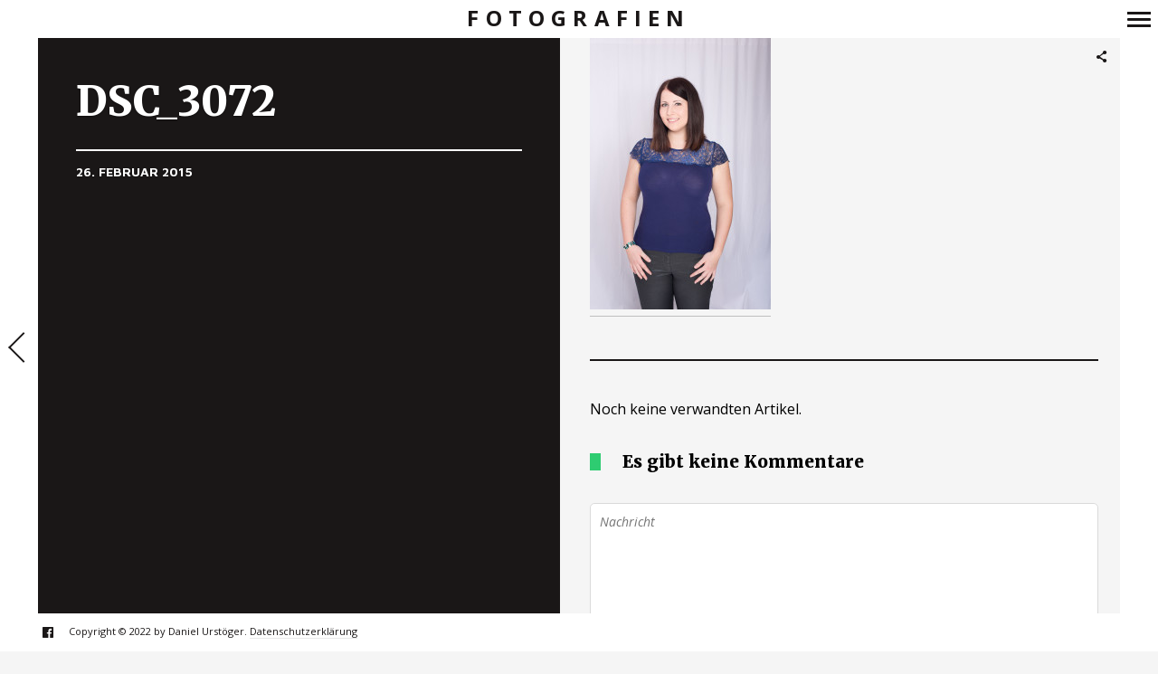

--- FILE ---
content_type: text/html; charset=UTF-8
request_url: https://www.gosi.at/gallerie/carina-nopp/dsc_3072-2/
body_size: 10968
content:
<!DOCTYPE html>
<!--[if lt IE 7]>
<html class="lt-ie9 lt-ie8 lt-ie7" lang="de" itemscope itemtype="http://schema.org/Article"> <![endif]-->
<!--[if IE 7]>
<html class="lt-ie9 lt-ie8" lang="de" itemscope itemtype="http://schema.org/Article"> <![endif]-->
<!--[if IE 8]>
<html class="lt-ie9" lang="de" itemscope itemtype="http://schema.org/Article"> <![endif]-->
<!--[if IE 9]>
<html class="ie9" lang="de" itemscope itemtype="http://schema.org/Article"> <![endif]-->
<!--[if gt IE 9]><!-->
<html lang="de" itemscope itemtype="http://schema.org/Article"> <!--<![endif]-->
<head>
	<meta http-equiv="content-type" content="text/html; charset=UTF-8">
	<meta charset="UTF-8">
	<meta name="viewport" content="width=device-width, initial-scale=1">
	<meta http-equiv="X-UA-Compatible" content="IE=edge,chrome=1">
	<meta name="viewport" content="width=device-width, initial-scale=1.0, maximum-scale=1.0, user-scalable=no">
	<meta name="HandheldFriendly" content="True">
	<meta name="apple-touch-fullscreen" content="yes"/>
	<meta name="MobileOptimized" content="320">
	<title>DSC_3072 | Fotografien</title>
	<link rel="profile" href="http://gmpg.org/xfn/11">
	<link rel="pingback" href="https://www.gosi.at/xmlrpc.php">
	<script type="text/javascript">
addthis_config = {
		ui_click : false,
	ui_use_css : true,
	data_track_addressbar : false,
	data_track_clickback : false
		};

addthis_share = {
	url : "https://www.gosi.at/gallerie/carina-nopp/dsc_3072-2/",
	title : "DSC_3072 | Fotografien",
	description : ""
};
</script><meta name='robots' content='max-image-preview:large' />
<link rel='dns-prefetch' href='//s7.addthis.com' />
<link rel='dns-prefetch' href='//s.w.org' />
<link rel='dns-prefetch' href='//www.googletagmanager.com' />
<link rel="alternate" type="application/rss+xml" title="Fotografien &raquo; Feed" href="https://www.gosi.at/feed/" />
<link rel="alternate" type="application/rss+xml" title="Fotografien &raquo; Kommentar-Feed" href="https://www.gosi.at/comments/feed/" />
<link rel="alternate" type="application/rss+xml" title="Fotografien &raquo; DSC_3072 Kommentar-Feed" href="https://www.gosi.at/gallerie/carina-nopp/dsc_3072-2/feed/" />
<script type="text/javascript">
window._wpemojiSettings = {"baseUrl":"https:\/\/s.w.org\/images\/core\/emoji\/14.0.0\/72x72\/","ext":".png","svgUrl":"https:\/\/s.w.org\/images\/core\/emoji\/14.0.0\/svg\/","svgExt":".svg","source":{"concatemoji":"https:\/\/www.gosi.at\/wp-includes\/js\/wp-emoji-release.min.js?ver=6.0.9"}};
/*! This file is auto-generated */
!function(e,a,t){var n,r,o,i=a.createElement("canvas"),p=i.getContext&&i.getContext("2d");function s(e,t){var a=String.fromCharCode,e=(p.clearRect(0,0,i.width,i.height),p.fillText(a.apply(this,e),0,0),i.toDataURL());return p.clearRect(0,0,i.width,i.height),p.fillText(a.apply(this,t),0,0),e===i.toDataURL()}function c(e){var t=a.createElement("script");t.src=e,t.defer=t.type="text/javascript",a.getElementsByTagName("head")[0].appendChild(t)}for(o=Array("flag","emoji"),t.supports={everything:!0,everythingExceptFlag:!0},r=0;r<o.length;r++)t.supports[o[r]]=function(e){if(!p||!p.fillText)return!1;switch(p.textBaseline="top",p.font="600 32px Arial",e){case"flag":return s([127987,65039,8205,9895,65039],[127987,65039,8203,9895,65039])?!1:!s([55356,56826,55356,56819],[55356,56826,8203,55356,56819])&&!s([55356,57332,56128,56423,56128,56418,56128,56421,56128,56430,56128,56423,56128,56447],[55356,57332,8203,56128,56423,8203,56128,56418,8203,56128,56421,8203,56128,56430,8203,56128,56423,8203,56128,56447]);case"emoji":return!s([129777,127995,8205,129778,127999],[129777,127995,8203,129778,127999])}return!1}(o[r]),t.supports.everything=t.supports.everything&&t.supports[o[r]],"flag"!==o[r]&&(t.supports.everythingExceptFlag=t.supports.everythingExceptFlag&&t.supports[o[r]]);t.supports.everythingExceptFlag=t.supports.everythingExceptFlag&&!t.supports.flag,t.DOMReady=!1,t.readyCallback=function(){t.DOMReady=!0},t.supports.everything||(n=function(){t.readyCallback()},a.addEventListener?(a.addEventListener("DOMContentLoaded",n,!1),e.addEventListener("load",n,!1)):(e.attachEvent("onload",n),a.attachEvent("onreadystatechange",function(){"complete"===a.readyState&&t.readyCallback()})),(e=t.source||{}).concatemoji?c(e.concatemoji):e.wpemoji&&e.twemoji&&(c(e.twemoji),c(e.wpemoji)))}(window,document,window._wpemojiSettings);
</script>
<style type="text/css">
img.wp-smiley,
img.emoji {
	display: inline !important;
	border: none !important;
	box-shadow: none !important;
	height: 1em !important;
	width: 1em !important;
	margin: 0 0.07em !important;
	vertical-align: -0.1em !important;
	background: none !important;
	padding: 0 !important;
}
</style>
	<link rel='stylesheet' id='wpgrade-main-style-css'  href='https://www.gosi.at/wp-content/themes/border/style.css?ver=202311290741' type='text/css' media='all' />
<link rel='stylesheet' id='wp-block-library-css'  href='https://www.gosi.at/wp-includes/css/dist/block-library/style.min.css?ver=6.0.9' type='text/css' media='all' />
<style id='global-styles-inline-css' type='text/css'>
body{--wp--preset--color--black: #000000;--wp--preset--color--cyan-bluish-gray: #abb8c3;--wp--preset--color--white: #ffffff;--wp--preset--color--pale-pink: #f78da7;--wp--preset--color--vivid-red: #cf2e2e;--wp--preset--color--luminous-vivid-orange: #ff6900;--wp--preset--color--luminous-vivid-amber: #fcb900;--wp--preset--color--light-green-cyan: #7bdcb5;--wp--preset--color--vivid-green-cyan: #00d084;--wp--preset--color--pale-cyan-blue: #8ed1fc;--wp--preset--color--vivid-cyan-blue: #0693e3;--wp--preset--color--vivid-purple: #9b51e0;--wp--preset--gradient--vivid-cyan-blue-to-vivid-purple: linear-gradient(135deg,rgba(6,147,227,1) 0%,rgb(155,81,224) 100%);--wp--preset--gradient--light-green-cyan-to-vivid-green-cyan: linear-gradient(135deg,rgb(122,220,180) 0%,rgb(0,208,130) 100%);--wp--preset--gradient--luminous-vivid-amber-to-luminous-vivid-orange: linear-gradient(135deg,rgba(252,185,0,1) 0%,rgba(255,105,0,1) 100%);--wp--preset--gradient--luminous-vivid-orange-to-vivid-red: linear-gradient(135deg,rgba(255,105,0,1) 0%,rgb(207,46,46) 100%);--wp--preset--gradient--very-light-gray-to-cyan-bluish-gray: linear-gradient(135deg,rgb(238,238,238) 0%,rgb(169,184,195) 100%);--wp--preset--gradient--cool-to-warm-spectrum: linear-gradient(135deg,rgb(74,234,220) 0%,rgb(151,120,209) 20%,rgb(207,42,186) 40%,rgb(238,44,130) 60%,rgb(251,105,98) 80%,rgb(254,248,76) 100%);--wp--preset--gradient--blush-light-purple: linear-gradient(135deg,rgb(255,206,236) 0%,rgb(152,150,240) 100%);--wp--preset--gradient--blush-bordeaux: linear-gradient(135deg,rgb(254,205,165) 0%,rgb(254,45,45) 50%,rgb(107,0,62) 100%);--wp--preset--gradient--luminous-dusk: linear-gradient(135deg,rgb(255,203,112) 0%,rgb(199,81,192) 50%,rgb(65,88,208) 100%);--wp--preset--gradient--pale-ocean: linear-gradient(135deg,rgb(255,245,203) 0%,rgb(182,227,212) 50%,rgb(51,167,181) 100%);--wp--preset--gradient--electric-grass: linear-gradient(135deg,rgb(202,248,128) 0%,rgb(113,206,126) 100%);--wp--preset--gradient--midnight: linear-gradient(135deg,rgb(2,3,129) 0%,rgb(40,116,252) 100%);--wp--preset--duotone--dark-grayscale: url('#wp-duotone-dark-grayscale');--wp--preset--duotone--grayscale: url('#wp-duotone-grayscale');--wp--preset--duotone--purple-yellow: url('#wp-duotone-purple-yellow');--wp--preset--duotone--blue-red: url('#wp-duotone-blue-red');--wp--preset--duotone--midnight: url('#wp-duotone-midnight');--wp--preset--duotone--magenta-yellow: url('#wp-duotone-magenta-yellow');--wp--preset--duotone--purple-green: url('#wp-duotone-purple-green');--wp--preset--duotone--blue-orange: url('#wp-duotone-blue-orange');--wp--preset--font-size--small: 13px;--wp--preset--font-size--medium: 20px;--wp--preset--font-size--large: 36px;--wp--preset--font-size--x-large: 42px;}.has-black-color{color: var(--wp--preset--color--black) !important;}.has-cyan-bluish-gray-color{color: var(--wp--preset--color--cyan-bluish-gray) !important;}.has-white-color{color: var(--wp--preset--color--white) !important;}.has-pale-pink-color{color: var(--wp--preset--color--pale-pink) !important;}.has-vivid-red-color{color: var(--wp--preset--color--vivid-red) !important;}.has-luminous-vivid-orange-color{color: var(--wp--preset--color--luminous-vivid-orange) !important;}.has-luminous-vivid-amber-color{color: var(--wp--preset--color--luminous-vivid-amber) !important;}.has-light-green-cyan-color{color: var(--wp--preset--color--light-green-cyan) !important;}.has-vivid-green-cyan-color{color: var(--wp--preset--color--vivid-green-cyan) !important;}.has-pale-cyan-blue-color{color: var(--wp--preset--color--pale-cyan-blue) !important;}.has-vivid-cyan-blue-color{color: var(--wp--preset--color--vivid-cyan-blue) !important;}.has-vivid-purple-color{color: var(--wp--preset--color--vivid-purple) !important;}.has-black-background-color{background-color: var(--wp--preset--color--black) !important;}.has-cyan-bluish-gray-background-color{background-color: var(--wp--preset--color--cyan-bluish-gray) !important;}.has-white-background-color{background-color: var(--wp--preset--color--white) !important;}.has-pale-pink-background-color{background-color: var(--wp--preset--color--pale-pink) !important;}.has-vivid-red-background-color{background-color: var(--wp--preset--color--vivid-red) !important;}.has-luminous-vivid-orange-background-color{background-color: var(--wp--preset--color--luminous-vivid-orange) !important;}.has-luminous-vivid-amber-background-color{background-color: var(--wp--preset--color--luminous-vivid-amber) !important;}.has-light-green-cyan-background-color{background-color: var(--wp--preset--color--light-green-cyan) !important;}.has-vivid-green-cyan-background-color{background-color: var(--wp--preset--color--vivid-green-cyan) !important;}.has-pale-cyan-blue-background-color{background-color: var(--wp--preset--color--pale-cyan-blue) !important;}.has-vivid-cyan-blue-background-color{background-color: var(--wp--preset--color--vivid-cyan-blue) !important;}.has-vivid-purple-background-color{background-color: var(--wp--preset--color--vivid-purple) !important;}.has-black-border-color{border-color: var(--wp--preset--color--black) !important;}.has-cyan-bluish-gray-border-color{border-color: var(--wp--preset--color--cyan-bluish-gray) !important;}.has-white-border-color{border-color: var(--wp--preset--color--white) !important;}.has-pale-pink-border-color{border-color: var(--wp--preset--color--pale-pink) !important;}.has-vivid-red-border-color{border-color: var(--wp--preset--color--vivid-red) !important;}.has-luminous-vivid-orange-border-color{border-color: var(--wp--preset--color--luminous-vivid-orange) !important;}.has-luminous-vivid-amber-border-color{border-color: var(--wp--preset--color--luminous-vivid-amber) !important;}.has-light-green-cyan-border-color{border-color: var(--wp--preset--color--light-green-cyan) !important;}.has-vivid-green-cyan-border-color{border-color: var(--wp--preset--color--vivid-green-cyan) !important;}.has-pale-cyan-blue-border-color{border-color: var(--wp--preset--color--pale-cyan-blue) !important;}.has-vivid-cyan-blue-border-color{border-color: var(--wp--preset--color--vivid-cyan-blue) !important;}.has-vivid-purple-border-color{border-color: var(--wp--preset--color--vivid-purple) !important;}.has-vivid-cyan-blue-to-vivid-purple-gradient-background{background: var(--wp--preset--gradient--vivid-cyan-blue-to-vivid-purple) !important;}.has-light-green-cyan-to-vivid-green-cyan-gradient-background{background: var(--wp--preset--gradient--light-green-cyan-to-vivid-green-cyan) !important;}.has-luminous-vivid-amber-to-luminous-vivid-orange-gradient-background{background: var(--wp--preset--gradient--luminous-vivid-amber-to-luminous-vivid-orange) !important;}.has-luminous-vivid-orange-to-vivid-red-gradient-background{background: var(--wp--preset--gradient--luminous-vivid-orange-to-vivid-red) !important;}.has-very-light-gray-to-cyan-bluish-gray-gradient-background{background: var(--wp--preset--gradient--very-light-gray-to-cyan-bluish-gray) !important;}.has-cool-to-warm-spectrum-gradient-background{background: var(--wp--preset--gradient--cool-to-warm-spectrum) !important;}.has-blush-light-purple-gradient-background{background: var(--wp--preset--gradient--blush-light-purple) !important;}.has-blush-bordeaux-gradient-background{background: var(--wp--preset--gradient--blush-bordeaux) !important;}.has-luminous-dusk-gradient-background{background: var(--wp--preset--gradient--luminous-dusk) !important;}.has-pale-ocean-gradient-background{background: var(--wp--preset--gradient--pale-ocean) !important;}.has-electric-grass-gradient-background{background: var(--wp--preset--gradient--electric-grass) !important;}.has-midnight-gradient-background{background: var(--wp--preset--gradient--midnight) !important;}.has-small-font-size{font-size: var(--wp--preset--font-size--small) !important;}.has-medium-font-size{font-size: var(--wp--preset--font-size--medium) !important;}.has-large-font-size{font-size: var(--wp--preset--font-size--large) !important;}.has-x-large-font-size{font-size: var(--wp--preset--font-size--x-large) !important;}
</style>
<script type='text/javascript' src='https://www.gosi.at/wp-includes/js/jquery/jquery.min.js?ver=3.6.0' id='jquery-core-js'></script>
<script type='text/javascript' src='https://www.gosi.at/wp-includes/js/jquery/jquery-migrate.min.js?ver=3.3.2' id='jquery-migrate-js'></script>
<script type='text/javascript' src='https://www.gosi.at/wp-content/themes/border/assets/js/vendor/modernizr.min.js?ver=3.3.1' id='modernizr-js'></script>
<link rel="https://api.w.org/" href="https://www.gosi.at/wp-json/" /><link rel="alternate" type="application/json" href="https://www.gosi.at/wp-json/wp/v2/media/13746" /><link rel="EditURI" type="application/rsd+xml" title="RSD" href="https://www.gosi.at/xmlrpc.php?rsd" />
<link rel="wlwmanifest" type="application/wlwmanifest+xml" href="https://www.gosi.at/wp-includes/wlwmanifest.xml" /> 
<meta name="generator" content="WordPress 6.0.9" />
<link rel='shortlink' href='https://www.gosi.at/?p=13746' />
<link rel="alternate" type="application/json+oembed" href="https://www.gosi.at/wp-json/oembed/1.0/embed?url=https%3A%2F%2Fwww.gosi.at%2Fgallerie%2Fcarina-nopp%2Fdsc_3072-2%2F" />
<link rel="alternate" type="text/xml+oembed" href="https://www.gosi.at/wp-json/oembed/1.0/embed?url=https%3A%2F%2Fwww.gosi.at%2Fgallerie%2Fcarina-nopp%2Fdsc_3072-2%2F&#038;format=xml" />
<meta name="generator" content="Site Kit by Google 1.168.0" /><script data-ad-client="ca-pub-4611985906607259" async src="https://pagead2.googlesyndication.com/pagead/js/adsbygoogle.js"></script>
<!-- Durch Site Kit hinzugefügte Google AdSense Metatags -->
<meta name="google-adsense-platform-account" content="ca-host-pub-2644536267352236">
<meta name="google-adsense-platform-domain" content="sitekit.withgoogle.com">
<!-- Beende durch Site Kit hinzugefügte Google AdSense Metatags -->
<style type="text/css">.recentcomments a{display:inline !important;padding:0 !important;margin:0 !important;}</style>			<style id="customify_output_style">
				.site-logo img { height: 21px; }
.nav--main li a, .navigation--main a, .navigation--main .menu-back { font-size: 20px; }
.nav--main li a, .navigation--main a, .navigation--main .menu-back { line-height: 1.6; }
html, .wp-caption-text, .small-link, .post-nav-link__label,
 .author__social-link, .comment__links, .score__desc { font-size: 16px; }
html, .wp-caption-text, .small-link, .post-nav-link__label,
 .author__social-link, .comment__links, .score__desc { line-height: 1.7; }
html .cover--style1 .cover__title { font-size: 3em; }
html .cover--style1 .cover__title { line-height: 1; }
html .cover--style1 .cover__title { letter-spacing: 1px; }
html .cover--style1 .cover__sub-title { font-size: 1.12em; }
html .cover--style1 .cover__sub-title { line-height: 1; }
html .cover--style1 .cover__sub-title { letter-spacing: 1px; }
html .cover--style2 .cover__title { font-size: 3.5em; }
html .cover--style2 .cover__title { line-height: 1; }
html .cover--style2 .cover__title { letter-spacing: 1px; }
html .cover--style2 .cover__sub-title { font-size: 2.25em; }
html .cover--style2 .cover__sub-title { line-height: 1; }
html .cover--style2 .cover__sub-title { letter-spacing: 1px; }
html .cover--style3 .cover__title { font-size: 4.5em; }
html .cover--style3 .cover__title { line-height: 1.12; }
html .cover--style3 .cover__title { letter-spacing: 1px; }
html .cover--style3 .cover__sub-title { font-size: 1.2em; }
html .cover--style3 .cover__sub-title { line-height: 1; }
html .cover--style3 .cover__sub-title { letter-spacing: 5px; }
a:hover, .small-link, .tabs__nav a.current,
 .tabs__nav a:hover, .widget--footer__title em,
 .small-link, a:hover > .pixcode--icon,
 .nav--main > li a:hover, .nav--main > li a:hover:after,
 .pagination--archive ol li:first-child a:hover,
 .pagination--archive ol li:last-child a:hover,
 .meta-box--portfolio a:hover,
 .site-navigation__trigger:hover .nav-text,
 .social-menu a:hover:before, .widget_nav_menu > div[class*="social"] a:hover:before,
 .archive__filter-item a:hover, .pagination--archive.inversed ol li:first-child a:hover,
 body .pagination--archive.inversed ol li:last-child a:hover { color: #2ecc71; }
select:focus, textarea:focus, input[type="text"]:focus,
 input[type="password"]:focus, input[type="datetime"]:focus,
 input[type="datetime-local"]:focus, input[type="date"]:focus,
 input[type="month"]:focus, input[type="time"]:focus, input[type="week"]:focus,
 input[type="number"]:focus, input[type="email"]:focus, input[type="url"]:focus,
 input[type="search"]:focus, input[type="tel"]:focus, input[type="color"]:focus,
 .form-control:focus{
				outline: 1px solid #2ecc71;
		}.pagination .pagination-item--current span,
 .pagination li a:hover, .pagination li span:hover,
 .rsNavSelected, .progressbar__progress, .btn:hover, .comments_add-comment:hover,
 .form-submit #comment-submit:hover, .widget_tag_cloud a:hover, .btn--primary,
 .comments_add-comment, .form-submit #comment-submit,
 a:hover > .pixcode--icon.circle, a:hover > .pixcode--icon.square,
 .btn--add-to-cart, .wpcf7-form-control.wpcf7-submit, .pagination--archive ol li a:hover,
 .pixproof-border-gallery .proof-photo.selected .background-container,
 .pagination--archive.inversed ol li a:hover,
 .pagination--archive.inversed ol li span:hover,
 body #review_form_wrapper #submit { background: #2ecc71; }
a:hover { border-color: #2ecc71; }
blockquote, h3.emphasize, h3.hN.emphasize{
				border-left: 12px solid #2ecc71;
		}ol{
				border-left: 0 solid #2ecc71;
		}.fixed-bar, .site-logo--text { background: #ffffff; }
.fixed-bar, .fixed-bar a, .site-navigation__trigger .nav-text,
 .slider-controls__arrows, .social-menu a:before, .archive__filter-item a { color: #1a1717; }
.site-header .site-navigation__trigger .nav-icon.icon--lines,
 .site-header .site-navigation__trigger .nav-icon.icon--lines:after,
 .site-header .site-navigation__trigger .nav-icon.icon--lines:before,
 .site-header .site-navigation__trigger .nav-icon.icon--plus:after,
 .site-header .site-navigation__trigger .nav-icon.icon--plus:before,
 .slider-controls__bullets .rsNavSelected { background-color: #1a1717; }
.site-navigation__trigger .nav-icon.icon--dots:after,
 .site-navigation__trigger .nav-icon.icon--dots:before,
 .site-navigation__trigger .nav-icon.icon--dots{
			background-color: transparent;
			background-image:linear-gradient(to right, #1a1717 0%, #1a1717 15%,
			rgba(0, 0, 0, 0) 15%, rgba(0, 0, 0, 0) 26%, #1a1717 26%, #1a1717 100%);
		}.site-navigation__trigger.is-active .nav-icon.icon--dots:before,
 .site-navigation__trigger.is-active .nav-icon.icon--dots:after{
				background-image: linear-gradient(to right, #1a1717 0%, #1a1717 100%);
		}.article-navigation .navigation-item--previous .arrow:before { border-color: #1a1717; }
.bg--tiled { background-color: #1a1717; }
.bg--text { background-color: #f5f5f5; }

@media  screen and (min-width: 900px) { 

	.wrapper, .content--gallery-slider, .content--client-area { padding: 42px; }

	.nav--main li:hover, .nav--main li.current-menu-item { border-bottom-color: #2ecc71; }

}

@media screen and (min-width: 900px)  { 

	.horizontal-bar, .site-header, .site-footer, .archive-categories-wrapper,
 .site-home-title, .footer__container { height: 42px; }

}

@media  screen and (min-width: 900px)  { 

	.vertical-bar, .slider-arrow, .slider-controls__bullets,
 .slider-controls__arrows .slider-arrow,
 .article-navigation .navigation-item .arrow { width: 42px; }

}

@media screen  and (min-width: 900px) { 

	.site-header, .site-footer { padding-left: 42px; }

	.back-to-top a:hover:after, .back-to-top a:hover:before { border-color: #2ecc71; }

}

@media screen and  (min-width: 900px) { 

	.site-header, .site-footer { padding-right: 42px; }

}

@media screen  and  (min-width: 900px) { 

	.navigation-container, .article--split__left { top: 42px; }

}

@media  screen  and (min-width: 900px) { 

	.navigation-container, .article--split__left { bottom: 42px; }

}

@media  screen and  (min-width: 900px) { 

	.navigation-container, .archive-categories-wrapper { right: 42px; }

}

@media screen  and (min-width: 900px)  { 

	.article--split__left { left: 42px; }

}

@media screen and  (min-width: 900px)  { 

	html body.admin-bar .article--split__left,
 html body.admin-bar .navigation-container{ top: 74px;
		}

}

@media screen and (min-width: 1201px)  { 

	.team-member__profile{
		background: rgba(46,204,113, 0.5);
}

}

@media screen and  (min-width: 1201px) { 

	body .btn:hover,
 .woocommerce .button:hover, body .onsale:hover{
			background: #2ecc71;
			background: -moz-linear-gradient(#58d68d, #2ecc71);
			background: -o-linear-gradient(#58d68d, #2ecc71);
			background: -webkit-linear-gradient(#58d68d, #2ecc71);
			background: linear-gradient(#58d68d, #2ecc71);
		}
}

@media screen and (max-width: 899px) { 

	.site-footer { background: #ffffff; }

}
			</style>
			<style id="customify_fonts_output">
	
.badge, h1, h2, h3, h4, h5, h6, hgroup, .hN, .article__author-name, .comment__author-name, .widget_calendar caption, blockquote, .tabs__nav, .popular-posts__time, .heading .hN, .heading .comment__author-name, .widget_calendar .heading caption, .latest-comments__author, .pagination li a, .pagination li span, .heading span.archive__side-title, .article__content .first-letter {
}


.navigation--main a, .navigation--main .menu-back, .border-menu {
}


html, .wp-caption-text, .small-link, .post-nav-link__label, .author__social-link, .comment__links, .score__desc {
}


html .cover--style1 .cover__title {
font-weight: 400;
}


html .cover--style1 .cover__sub-title {
font-weight: 400;
}


html .cover--style2 .cover__title {
font-weight: 400;
}


html .cover--style2 .cover__sub-title {
}


html .cover--style3 .cover__title {
}


html .cover--style3 .cover__sub-title {
}

</style>
			<script type="text/javascript">
;(function($){
                                            
})(jQuery);
</script>
</head>

<body class="attachment attachment-template-default single single-attachment postid-13746 attachmentid-13746 attachment-jpeg  animations" data-ajaxloading data-smoothscrolling  >
	<!--[if lt IE 7]>
	<p class="chromeframe">You are using an <strong>outdated</strong> browser. Please <a href="http://browsehappy.com/">upgrade
		your browser</a> or <a href="http://www.google.com/chromeframe/?redirect=true">activate Google Chrome Frame</a> to
		improve your experience.</p>
	<![endif]-->
	<div class="pace-activity"></div>
		<div class="wrapper  js-wrapper">
		<div class="navigation-container" id="push-menu">
			<div class="navigation  navigation--main" id="js-navigation--main">
				<h2 class="accessibility">Primär-Navigation</h2>
				<ul id="menu-navmenue" class="nav  nav--main  sub-menu"><li id="menu-item-116" class="menu-item menu-item-type-post_type menu-item-object-page menu-item-home menu-item-116"><a href="https://www.gosi.at/">Home</a></li>
<li id="menu-item-138" class="menu-item menu-item-type-post_type menu-item-object-page menu-item-138"><a href="https://www.gosi.at/gallerien/babies/">Babies</a></li>
<li id="menu-item-172" class="menu-item menu-item-type-post_type menu-item-object-page menu-item-172"><a href="https://www.gosi.at/gallerien/fernweh/">Fernweh</a></li>
<li id="menu-item-187" class="menu-item menu-item-type-post_type menu-item-object-page menu-item-187"><a href="https://www.gosi.at/gallerien/haustiere/">Haustiere</a></li>
<li id="menu-item-156" class="menu-item menu-item-type-post_type menu-item-object-page menu-item-156"><a href="https://www.gosi.at/gallerien/hochzeit/">Hochzeit</a></li>
<li id="menu-item-122" class="menu-item menu-item-type-post_type menu-item-object-page menu-item-122"><a href="https://www.gosi.at/gallerien/landschaften/">Landschaften</a></li>
<li id="menu-item-210" class="menu-item menu-item-type-post_type menu-item-object-page menu-item-210"><a href="https://www.gosi.at/gallerien/pflanzen/">Pflanzen</a></li>
<li id="menu-item-139" class="menu-item menu-item-type-post_type menu-item-object-page menu-item-139"><a href="https://www.gosi.at/gallerien/portraits/">Menschen</a></li>
<li id="menu-item-135" class="menu-item menu-item-type-post_type menu-item-object-page menu-item-135"><a href="https://www.gosi.at/gallerien/tiere/">Tiere</a></li>
<li id="menu-item-201" class="menu-item menu-item-type-post_type menu-item-object-page menu-item-201"><a href="https://www.gosi.at/gallerien/verschiedenes/">Verschiedenes</a></li>
<li id="menu-item-136" class="menu-item menu-item-type-post_type menu-item-object-page menu-item-136"><a href="https://www.gosi.at/gallerien/winter/">Winter</a></li>
<li id="menu-item-137" class="menu-item menu-item-type-post_type menu-item-object-page menu-item-137"><a href="https://www.gosi.at/gallerien/wien/">Wien</a></li>
</ul>	<div class="sidebar--menu">
		<div id="search-2" class="widget widget--menu widget_search"><form class="form-search" method="get" action="https://www.gosi.at/" role="search">
    <input class="search-query" type="text" name="s" id="s" placeholder="Suchen..." autocomplete="off" value="" /><!--
    --><button class="btn search-submit" id="searchsubmit"><i class="icon-search"></i></button>
</form></div>
		<div id="recent-posts-2" class="widget widget--menu widget_recent_entries">
		<h4 class="widget__title widget--menu__title">Neueste Beiträge</h4>
		<ul>
											<li>
					<a href="https://www.gosi.at/2014/03/27/hallo-welt/">Hallo Welt!</a>
									</li>
					</ul>

		</div><div id="recent-comments-2" class="widget widget--menu widget_recent_comments"><h4 class="widget__title widget--menu__title">Neueste Kommentare</h4><ul id="recentcomments"><li class="recentcomments"><span class="comment-author-link">Romana</span> bei <a href="https://www.gosi.at/gallerie/14-07-2018-juliana-polarization/#comment-18">Geschützt: 14.07.2018 &#8211; Juliana Polarization</a></li><li class="recentcomments"><span class="comment-author-link">Barbara Aigner</span> bei <a href="https://www.gosi.at/gallerie/2018-02-17-barbara-aigner/#comment-17">2018.02.17 &#8211; Barbara Aigner</a></li><li class="recentcomments"><span class="comment-author-link"><a href='http://-' rel='external nofollow ugc' class='url'>Pia</a></span> bei <a href="https://www.gosi.at/gallerie/20-03-2016-may-und-pia/#comment-16">20.03.2016 &#8211; May und Pia</a></li><li class="recentcomments"><span class="comment-author-link">May</span> bei <a href="https://www.gosi.at/gallerie/20-03-2016-may-und-pia/#comment-15">20.03.2016 &#8211; May und Pia</a></li><li class="recentcomments"><span class="comment-author-link">Magdalena</span> bei <a href="https://www.gosi.at/gallerie/magdalena-auer/#comment-1">Magdalena Auer</a></li></ul></div><div id="archives-2" class="widget widget--menu widget_archive"><h4 class="widget__title widget--menu__title">Archive</h4>
			<ul>
					<li><a href='https://www.gosi.at/2014/03/'>März 2014</a></li>
			</ul>

			</div><div id="categories-2" class="widget widget--menu widget_categories"><h4 class="widget__title widget--menu__title">Kategorien</h4>
			<ul>
					<li class="cat-item cat-item-1"><a href="https://www.gosi.at/category/allgemein/">Allgemein</a>
</li>
			</ul>

			</div><div id="meta-2" class="widget widget--menu widget_meta"><h4 class="widget__title widget--menu__title">Meta</h4>
		<ul>
						<li><a href="https://www.gosi.at/wp-login.php">Anmelden</a></li>
			<li><a href="https://www.gosi.at/feed/">Feed der Einträge</a></li>
			<li><a href="https://www.gosi.at/comments/feed/">Kommentare-Feed</a></li>

			<li><a href="https://de.wordpress.org/">WordPress.org</a></li>
		</ul>

		</div>	</div>
			</div><!-- .navigation  .navigation--main -->
		</div>

		<div class="fixed-bar  horizontal-bar  top-bar">
						<header class="site-header  flexbox">
				<div class="flexbox__item">
					<h1 class="site-home-title">
	<div class="flexbox">
		<div class="flexbox__item">
							<a class="site-logo  site-logo--text" href="https://www.gosi.at">
					Fotografien				</a>
					</div>
	</div>
</h1>
					<div class="grid">
						<div class="grid__item  menu-top--left__container">
													</div><!--
						--><div class="grid__item  menu-top--right__container">
													</div>
					</div>
					<div class="sidebar--menu  nav-top--mobile">
											</div>
				</div>
				
<div class="site-navigation__trigger js-nav-trigger">
	<span class="nav-icon icon--lines"></span></div>
			</header><!-- .site-header -->
		</div>


		<div class="fixed-bar  vertical-bar  left-bar"></div>
		<div class="fixed-bar  vertical-bar  right-bar"></div>
		
		<div id="main" class="content js-content djax-updatable">    <div class="content--article-split">
                    <article class="article--split">
                <div class="article--split-grid">
                    <div class="article--split__left--container">
                        <div class="article--split__left" >
                            <div class="article__featured-image">
                                &nbsp;
                            </div>
                            <div class="article__meta">
                                <h1 class="article__title">
                                    DSC_3072                                </h1>
                                <div class="grid  article__meta-footer">
                                    <div class="grid__item  one-whole  lap-and-up-one-half">
                                        <span class="article__timestamp">26. Februar 2015</span>
                                    </div><!--
                                    --><div class="grid__item  one-whole  lap-and-up-one-half">
                                                                        </div>
                                </div>
                            </div>
                        </div><!-- .article--split__left -->
                    </div><!--
                    --><div class="article--split__right--container">
                        <div class="article--split__right">
                            <div class="article__content  js-post-gallery  cf">
                                <p class="attachment"><a href='https://www.gosi.at/wp-content/uploads/2015/02/dsc_3072.jpg'><img width="200" height="300" src="https://www.gosi.at/wp-content/uploads/2015/02/dsc_3072-200x300.jpg" class="attachment-medium size-medium" alt="" loading="lazy" srcset="https://www.gosi.at/wp-content/uploads/2015/02/dsc_3072-200x300.jpg 200w, https://www.gosi.at/wp-content/uploads/2015/02/dsc_3072-684x1024.jpg 684w, https://www.gosi.at/wp-content/uploads/2015/02/dsc_3072-400x599.jpg 400w, https://www.gosi.at/wp-content/uploads/2015/02/dsc_3072.jpg 721w" sizes="(max-width: 200px) 100vw, 200px" /></a></p>
                            </div>
                        </div>
                        <footer class="entry__meta  entry__meta--single">
                            
															<div class="social-links  social-links--inverse">
                                    <div class="share-logo">
                                        <i class="icon-e-share"></i>
                                    </div><!--
                     			--><div class="addthis_toolbox addthis_default_style addthis_32x32_style  social-links-list"
										 addthis:url="https://www.gosi.at/gallerie/carina-nopp/dsc_3072-2/"
										 addthis:title="DSC_3072 | Fotografien"
										 addthis:description="">
                                        <a class="addthis_button_compact"></a><a class="addthis_button_preferred_1"></a><a class="addthis_button_preferred_2"></a><a class="addthis_button_preferred_3"></a><a class="addthis_button_preferred_4"></a>                                    </div>
								</div>
							
							<div class="article-navigation">
								<div class="navigation-item  navigation-item--previous"><a href="https://www.gosi.at/gallerie/carina-nopp/" rel="prev"><span class="arrow"></span>
                                                    <div class="navigation-item__content">
                                                        <div class="navigation-item__wrapper">
                                                            <span class="button-title">Vorheriger Artikel</span>
                                                            <h3 class="post-title">Carina Nopp</h3>
                                                        </div>
                                                    </div></a></div>                                            
															</div>
							<hr class="separator  separator--dark" />
                        </footer>

                        <div class='yarpp yarpp-related yarpp-related-website yarpp-related-none yarpp-template-yarpp-template-post'>
    <p>Noch keine verwandten Artikel.</p>
</div>


    <div id="comments" class="comments-area">
        <div class="comments-area-title">
            <h3 class="emphasize">
				Es gibt keine Kommentare            </h3>
			        </div>

		
				
    </div><!-- #comments .comments-area -->
	<div id="respond" class="comment-respond">
		<h3 id="reply-title" class="comment-reply-title"> <small><a rel="nofollow" id="cancel-comment-reply-link" href="/gallerie/carina-nopp/dsc_3072-2/#respond" style="display:none;">Antworten abbrechen</a></small></h3><form action="https://www.gosi.at/wp-comments-post.php" method="post" id="commentform" class="comment-form"><p class="comment-form-comment"><label for="comment" class="show-on-ie8">Kommentar</label><textarea id="comment" name="comment" cols="45" rows="8" aria-required="true" placeholder="Nachricht"></textarea></p><p class="comment-form-author"><label for="author" class="show-on-ie8">Name</label><input id="author" name="author" value="" type="text" placeholder="Name..." size="30"  aria-required='true' /></p><!--
--><p class="comment-form-email"><label for="name" class="show-on-ie8">E-Mail</label><input id="email" name="email" value="" size="30" type="text" placeholder="E-Mail..."  aria-required='true' /></p><!--
--><p class="comment-form-url"><label for="url" class="show-on-ie8">URL</label><input id="url" name="url" value="" size="30" placeholder="Webseite..." type="text"></p>
<p class="comment-form-cookies-consent"><input id="wp-comment-cookies-consent" name="wp-comment-cookies-consent" type="checkbox" value="yes" /> <label for="wp-comment-cookies-consent">Meinen Namen, meine E-Mail-Adresse und meine Website in diesem Browser für die nächste Kommentierung speichern.</label></p>
<p class="form-submit"><input name="submit" type="submit" id="comment-submit" class="submit" value="Senden" /> <input type='hidden' name='comment_post_ID' value='13746' id='comment_post_ID' />
<input type='hidden' name='comment_parent' id='comment_parent' value='0' />
</p><p style="display: none;"><input type="hidden" id="akismet_comment_nonce" name="akismet_comment_nonce" value="2aa5a8b18f" /></p><p style="display: none !important;" class="akismet-fields-container" data-prefix="ak_"><label>&#916;<textarea name="ak_hp_textarea" cols="45" rows="8" maxlength="100"></textarea></label><input type="hidden" id="ak_js_1" name="ak_js" value="8"/><script>document.getElementById( "ak_js_1" ).setAttribute( "value", ( new Date() ).getTime() );</script></p></form>	</div><!-- #respond -->
	<p class="akismet_comment_form_privacy_notice">Diese Website verwendet Akismet, um Spam zu reduzieren. <a href="https://akismet.com/privacy/" target="_blank" rel="nofollow noopener">Erfahre, wie deine Kommentardaten verarbeitet werden.</a></p>                    </div>
                </div><!-- .grid -->
            </article>
            </div><!-- .content -->
	</div><!-- close div #main -->

	<div class="fixed-bar  horizontal-bar  bottom-bar">
		<footer class="site-footer">
			<h2 class="accessibility"></h2>

			<div class="footer__container">
				<div class="footer__content  footer__content--left  cf">
					<div class="nav  footer-social-icons  flush--bottom">
						<ul id="menu-social-menu" class="social-menu  nav  flush--bottom  border-menu"><li id="menu-item-20294" class="menu-item menu-item-type-custom menu-item-object-custom menu-item-20294"><a href="https://www.facebook.com/gosi.at">facebook</a></li>
</ul>					</div>
					<span class="copyright-info">Copyright © 2022 by Daniel Urstöger. <a href="https://www.gosi.at/datenschutzerklaerung/">Datenschutzerklärung</a></span>

									</div>
			</div>
							<div class="up-link">
					<a href="#ns__wrapper"><i class="icon-arrow-up"></i></a>
				</div>
						<span class="bg--tiled hidden"></span>
			<span class="bg--text hidden"></span>
		</footer>
		<!-- .site__footer -->

	</div>

</div><!-- #wrapper-->


<div class="gallery-infobox">
    <div class="gallery-infobox__head">
        <div class="gallery-infobox__logo">
            <i class="icon-e-info"></i>
        </div>
        <div class="gallery-infobox__data">
            <span>&nbsp;</span>
        </div>
		            <div class="social-links">
                <div class="share-logo">
                    <i class="icon-e-share"></i>
                </div>
                <div class="addthis_toolbox addthis_default_style addthis_32x32_style  social-links-list"
                     addthis:url="https://www.gosi.at/gallerie/carina-nopp/dsc_3072-2/"
                     addthis:title="DSC_3072 | Fotografien"
                     addthis:description="">
					<a class="addthis_button_compact"></a><a class="addthis_button_preferred_1"></a><a class="addthis_button_preferred_2"></a><a class="addthis_button_preferred_3"></a><a class="addthis_button_preferred_4"></a>                </div>
            </div>
		    </div>
    <div class="gallery-infobox__description"></div>
</div>

<!-- Matomo -->
<script>
  var _paq = window._paq = window._paq || [];
  /* tracker methods like "setCustomDimension" should be called before "trackPageView" */
  _paq.push(['trackPageView']);
  _paq.push(['enableLinkTracking']);
  (function() {
    var u="https://piwik.gosi.at/";
    _paq.push(['setTrackerUrl', u+'piwik.php']);
    _paq.push(['setSiteId', '1']);
    var d=document, g=d.createElement('script'), s=d.getElementsByTagName('script')[0];
    g.async=true; g.src=u+'piwik.js'; s.parentNode.insertBefore(g,s);
  })();
</script>
<!-- End Matomo Code -->
			<script>
				window.addEventListener('load', function() {
					// Trigger the 'wf-active' event, just like Web Font Loader would do.
					window.dispatchEvent(new Event('wf-active'));
					// Add the 'wf-active' class on the html element, just like Web Font Loader would do.
					document.getElementsByTagName('html')[0].classList.add('wf-active');
				});
			</script>
			<link rel='stylesheet' id='yarppRelatedCss-css'  href='https://www.gosi.at/wp-content/plugins/yet-another-related-posts-plugin/style/related.css?ver=5.30.11' type='text/css' media='all' />
<script type='text/javascript' src='https://pxgcdn.com/js/rs/9.5.7/index.js?ver=6.0.9' id='wpgrade-rs-js'></script>
<script type='text/javascript' src='https://cdnjs.cloudflare.com/ajax/libs/gsap/1.18.5/TweenMax.min.js?ver=6.0.9' id='wpgrade-tweenmax-js'></script>
<script type='text/javascript' src='https://cdnjs.cloudflare.com/ajax/libs/gsap/1.18.5/TimelineLite.min.js?ver=6.0.9' id='wpgrade-timelinelite-js'></script>
<script type='text/javascript' id='wpgrade-main-scripts-js-extra'>
/* <![CDATA[ */
var ajaxurl = "https:\/\/www.gosi.at\/wp-admin\/admin-ajax.php";
var objectl10n = {"tPrev":"Zur\u00fcck (Pfeiltaste links)","tNext":"Weiter (Pfeiltaste rechts)","tCounter":"OF","infscrLoadingText":"<em>Laden mehr...<\/em>","infscrReachedEnd":"<em>Nothing left to load.<\/em>"};
var theme_name = "border";
var border_static_resources = {"scripts":{"wpgrade-main-scripts":"https:\/\/www.gosi.at\/wp-content\/themes\/border\/assets\/js\/main.min.js","pixproof_plugin-script":"https:\/\/www.gosi.at\/wp-content\/plugins\/pixproof\/assets\/js\/public.js","addthis-api":"https:\/\/s7.addthis.com\/js\/300\/addthis_widget.js#async=1","comment-reply":"\/wp-includes\/js\/comment-reply.min.js"},"styles":{"wpgrade-main-style":"https:\/\/www.gosi.at\/wp-content\/themes\/border\/style.css","wp-block-library":"\/wp-includes\/css\/dist\/block-library\/style.min.css","global-styles":false}};
/* ]]> */
</script>
<script type='text/javascript' src='https://www.gosi.at/wp-content/themes/border/assets/js/main.min.js?ver=202311290741' id='wpgrade-main-scripts-js'></script>
<script type='text/javascript' id='pixproof_plugin-script-js-extra'>
/* <![CDATA[ */
var pixproof = {"ajaxurl":"https:\/\/www.gosi.at\/wp-admin\/admin-ajax.php","pixproof_settings":{"zip_archive_generation":"manual"},"l10n":{"select":"Select","deselect":"Deselect","ofCounter":"of","next":"Next","previous":"Previous"}};
/* ]]> */
</script>
<script type='text/javascript' src='https://www.gosi.at/wp-content/plugins/pixproof/assets/js/public.js?ver=2.0.0' id='pixproof_plugin-script-js'></script>
<script type='text/javascript' src='https://s7.addthis.com/js/300/addthis_widget.js?ver=6.0.9#async=1' id='addthis-api-js'></script>
<script type='text/javascript' src='https://www.gosi.at/wp-includes/js/comment-reply.min.js?ver=6.0.9' id='comment-reply-js'></script>
<script defer type='text/javascript' src='https://www.gosi.at/wp-content/plugins/akismet/_inc/akismet-frontend.js?ver=1766005258' id='akismet-frontend-js'></script>
<script type="text/javascript">
;(function($){
                                            
})(jQuery);
</script>
	<div id="djax_list_scripts_and_styles">
		<script id="border_list_scripts_and_styles"  class="djax-updatable">
			(function ($) {
				// wait for all dom elements
				$(document).ready(function () {
					// run this only if we have resources
					if (!window.hasOwnProperty('border_static_resources')) return;
					window.border_dynamic_loaded_scripts = {"wpgrade-main-scripts":"https:\/\/www.gosi.at\/wp-content\/themes\/border\/assets\/js\/main.min.js","pixproof_plugin-script":"https:\/\/www.gosi.at\/wp-content\/plugins\/pixproof\/assets\/js\/public.js","addthis-api":"https:\/\/s7.addthis.com\/js\/300\/addthis_widget.js#async=1","comment-reply":"\/wp-includes\/js\/comment-reply.min.js","akismet-frontend":"https:\/\/www.gosi.at\/wp-content\/plugins\/akismet\/_inc\/akismet-frontend.js"};
					window.border_dynamic_loaded_styles = {"wpgrade-main-style":"https:\/\/www.gosi.at\/wp-content\/themes\/border\/style.css","wp-block-library":"\/wp-includes\/css\/dist\/block-library\/style.min.css","global-styles":false,"yarppRelatedCss":"https:\/\/www.gosi.at\/wp-content\/plugins\/yet-another-related-posts-plugin\/style\/related.css"};

					// run this only if we have resources
					if (!window.hasOwnProperty('border_static_resources')) return;

					// border_dynamic_loaded_scripts is generated in footer when all the scripts should be already enqueued
					$.each( window.border_dynamic_loaded_scripts, function (key, url) {

						if (key in border_static_resources.scripts) return;

						if (globalDebug) {console.dir("Scripts loaded dynamic");}
						if (globalDebug) {console.dir(key);}
						if (globalDebug) {console.log(url);}

						// add this script to our global stack so we don't enqueue it again
						border_static_resources.scripts[key] = url;

						$.getScript(url)
							.done(function (script, textStatus) {
								$(document).trigger('border:script:' + key + ':loaded');
							})
							.fail(function (jqxhr, settings, exception) {
								if (globalDebug) {console.log('I failed');}
							});

						if (globalDebug) {console.groupEnd();}

					});
					$(document).trigger('border:page_scripts:loaded');

					$.each( window.border_dynamic_loaded_styles, function (key, url) {

						if (key in border_static_resources.styles) return;

						if (globalDebug) {console.dir("Styles loaded dynamic");}
						if (globalDebug) {console.dir(key);}
						if (globalDebug) {console.log(url);}

						// add this style to our global stack so we don't enqueue it again
						border_static_resources.styles[key] = url;

						// sorry no cache this time
						$.ajax({
							url: url,
							dataType: 'html',
							success: function (data) {
								$('<style type="text/css">\n' + data + '</style>').appendTo("head");

								$(document).trigger('border:style:' + key + ':loaded');
							}
						});

						if (globalDebug) {console.groupEnd();}
					});
					$(document).trigger('border:page_styles:loaded');
				});
			})(jQuery);
		</script>
	</div>
</body>
</html>

--- FILE ---
content_type: text/html; charset=utf-8
request_url: https://www.google.com/recaptcha/api2/aframe
body_size: 267
content:
<!DOCTYPE HTML><html><head><meta http-equiv="content-type" content="text/html; charset=UTF-8"></head><body><script nonce="-zkyYciiwjUpNAlTHHTo5A">/** Anti-fraud and anti-abuse applications only. See google.com/recaptcha */ try{var clients={'sodar':'https://pagead2.googlesyndication.com/pagead/sodar?'};window.addEventListener("message",function(a){try{if(a.source===window.parent){var b=JSON.parse(a.data);var c=clients[b['id']];if(c){var d=document.createElement('img');d.src=c+b['params']+'&rc='+(localStorage.getItem("rc::a")?sessionStorage.getItem("rc::b"):"");window.document.body.appendChild(d);sessionStorage.setItem("rc::e",parseInt(sessionStorage.getItem("rc::e")||0)+1);localStorage.setItem("rc::h",'1769037458063');}}}catch(b){}});window.parent.postMessage("_grecaptcha_ready", "*");}catch(b){}</script></body></html>